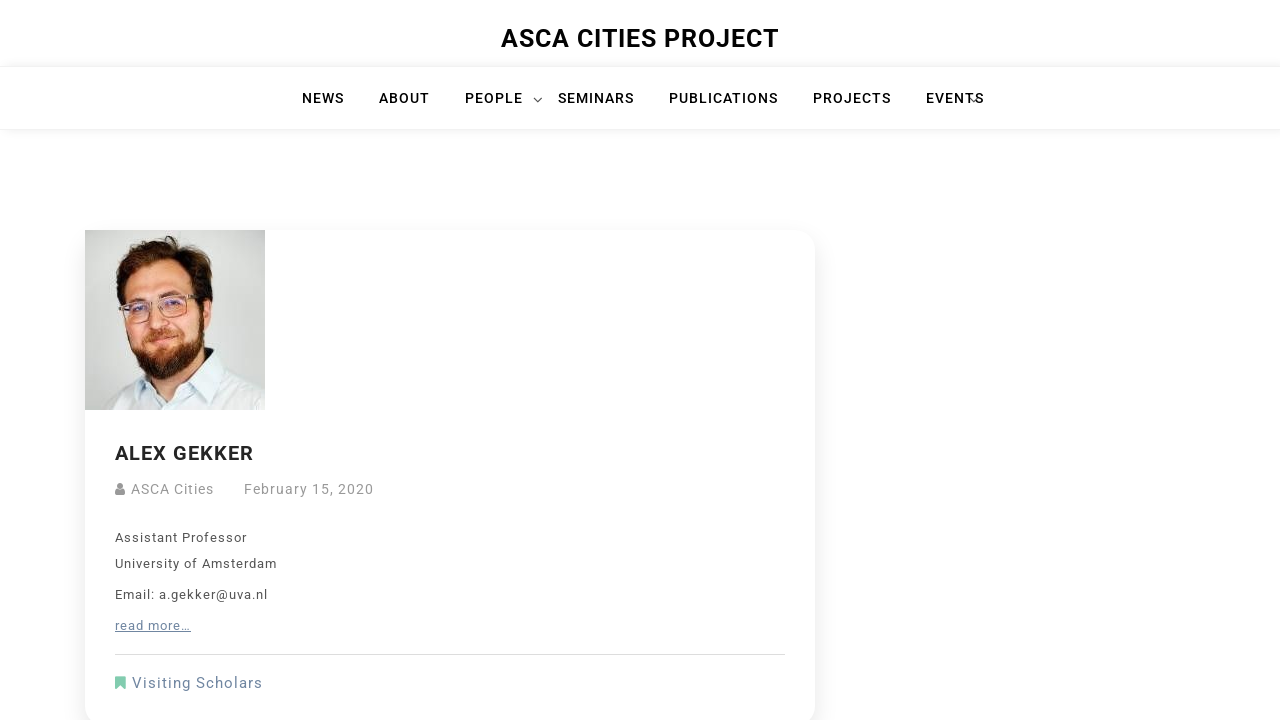

--- FILE ---
content_type: text/css
request_url: https://www.cities.humanities.uva.nl/wp-content/themes/moina-grid/assets/css/main-style.css?ver=1.0.6
body_size: 1222
content:
a:hover {
	color: #82CCAF;
}
body {
	background: #FFF;
}
h1, h2, h3, h4, h5, h6 {
	overflow-wrap: break-word;
	-ms-word-break: break-word;
	word-break: break-word;
}

h1.site-title a, 
p.site-title a, 
p.site-description {
	color: #030303;
}
.header-area {
	border-bottom: 0px solid #ddd;
	background-color: #FFF;
	margin: 10px 0px;
}
.blog-area {
	padding-top: 100px;
}
.site-title a {
	font-size: 25px;
}
.mainmenu-area {
	border-top: 1px solid #f2f2f2;
	border-bottom: 1px solid #f2f2f2;
	padding-top: 18px;
	background-color: #fff;
	box-shadow: 5px 0 10px rgba(5, 5, 6, 0.08);
}
.site-title {
	margin-bottom: 0px;
}
.mainmenu li a {
	padding-top: 0px;
}
.mainmenu .menu-item-has-children::after {
	font-family: FontAwesome;
	content: "\f107";
	font-size: 1em;
	text-shadow: none;
	opacity: .8;
	position: absolute;
	top: 2px;
	right: .2rem;
}
.mainmenu li:hover a, 
.mainmenu li.active a {
	transition: 0.5s;
	color: #82CCAF;
}
.mainmenu ul li ul li {
	width: 150px;
	padding-top: 10px;
}
.mainmenu ul li ul {
	width: 150px;
	border-top: 0px solid #ddd;
}
ul.children {
	padding-left: 0px;
}
.mainmenu ul li ul li ul{
  left:150px;
}
.mainmenu ul li:hover ul li ul{
  opacity: 0;
  visibility: hidden;
}
.mainmenu ul li:hover > ul li:hover > ul{
  left: 150px;
  opacity: 1;
  visibility: visible;
}
.mainmenu ul li:hover > ul li:hover > ul li:hover > ul{
  left: auto;
  right: 30px;
}
article.post {
	margin-bottom: 30px;
	border: 0px solid #e1e8ed;
	border-radius: 20px;
	box-shadow: 0px 10px 25px 0px rgba(0, 0, 0, 0.1);
	background-color: #FFFFFF;
	padding-bottom: 0px;
}
article.post:last-child {
	margin-bottom: 30px;
}
.single-area article.post {
	padding-bottom: 0px;
}
.single-area article.post::after {
	display: none;
}
.post-picture img {
	width: 100%;
	height: auto;
	display: block;
	border-radius: 0px;
	border: 0px solid #ddd;
}
.single-area img {
	border-radius: 0px;
	border: 0px;
}
.post-header {
	padding: 25px;
}
.title h3 {
	font-size: 20px;
	position: relative;
	display: block;
	margin: 8px 0 10px;
	text-transform: uppercase;
}
.title h3 a{
	color: #2D2A6E;
	text-decoration: none;
	transition: 0.5s;
}
.title h3 a:hover {
	color: #82CCAF;
}
.date-meta {
	color: #DADADA;
}
.date-meta span i {
	margin-right: 5px;
	color: #DADADA;
}
.date-meta a {
	color: #DADADA;
	text-decoration: none;
}
.date-meta a:hover {
	color: #82CCAF;
}
.fl-excerpt {
	margin-top: 15px;
	color: #6E6E6E;
}
.post-read-more {
	font-size: 16px;
	font-weight: 700;
	margin-top: 15px;
}
.post-read-more a {
	color: #82CCAF;
	text-decoration: none;
	transition: 0.5s;
}
.post-read-more a:hover {
	color: #2D2A6E;
	transition: 0.5s;
}
.entry-title i, 
.entry-footer span i, 
.entry-meta i {
	color: #82CCAF;
}
.widget {
	padding: 0px;
	text-align: left;
	border: 0px solid #ddd;
	border-radius: 0px;
	margin-bottom: 0px;
	background: transparent;
}
.widget h2 {
	font-size: 20px;
	text-align: left;
	border-bottom: 1px solid #ddd;
	padding-bottom: 15px;
}
.widget a:hover {
	color: #82CCAF;
	transition: 0.5s;
}
.widget ul {
	margin-bottom: 20px;
}
.single-content {
	padding: 30px;
}
.footer-area {
	background-color: #fff;
	margin-top: 30px;
}
.footer-meta {
	box-sizing: border-box;
	margin: 0;
	min-width: 0;
	font-size: 0.875rem;
	margin: 0;
	display: -webkit-box;
	display: -webkit-flex;
	display: -ms-flexbox;
	display: flex;
	-webkit-align-items: center;
	-webkit-box-align: center;
	-ms-flex-align: center;
	align-items: center;
}
.footer-meta span {
	margin-right: 15px;
}
.footer-meta span i {
	margin-right: 5px;
	color: #999999;
}
.footer-meta span.byline {
	margin-bottom: 0px;
}
.footer-meta a {
	text-decoration: none;
	color: #999999;
	transition: 0.5s;
}
.footer-meta a:hover {
	transition: 0.5s;
	color: #82CCAF;
}
.entry-title a:hover, 
.entry-footer span a:hover, 
.entry-meta a:hover {
	color: #82CCAF;
}
.comment-form input[type="submit"]:hover {
	background: #82CCAF;
	color: #fff;
	transition: 0.5s;
	border-color: #82CCAF;
}
.comment-form input[type="text"]:hover, 
.comment-form input[type="text"]:focus, 
.comment-form input[type="email"]:hover, 
.comment-form input[type="email"]:focus, 
.comment-form input[type="url"]:hover, 
.comment-form input[type="url"]:focus, 
.comment-form textarea:hover, 
.comment-form textarea:focus {
	border: 1px solid #82CCAF;
}
.nav-links a {
	border: 1px solid #ddd;
}
.nav-links a:hover {
	border: 1px solid #82CCAF;
	background: #82CCAF;
}
/* Tablet Layout: 768px */
@media only screen and (min-width: 768px) and (max-width: 991px) { 
	.slicknav_btn {
		left: 47%;
		top: 0px;
	}
	.slicknav_menu {
		margin-top: -10px;
	}
	.post-header {
		flex: 100%;
	}
}
/* Wide Mobile Layout */
@media (min-width: 481px) and (max-width: 767px) { 
	.slicknav_btn {
		left: 45%;
		top: 0px;
	}
	.slicknav_menu {
		margin-top: -10px;
	}
	.meta .excerpt {
		display: none;
	}
	.title-wrap h3 a {
		font-size: 16px;
	}
	.post-header {
		flex: 100%;
	}
}
/* Mobile Layout*/
@media (min-width: 320px) and (max-width: 480px) {
	.slicknav_btn {
		left: 45%;
		top: 0px;
	}
	.slicknav_menu {
		margin-top: -10px;
	}
	.meta .excerpt {
		display: none;
	}
	.title-wrap h3 a {
		font-size: 15px;
		padding-top: 0px;
	}
	.post-header {
		flex: 100%;
	}
	.nav-previous {
		margin-bottom: 30px;
	}
}

--- FILE ---
content_type: application/javascript
request_url: https://www.cities.humanities.uva.nl/wp-content/themes/moina-grid/assets/js/moina-grid-main.js?ver=1.0.6
body_size: -73
content:
(function ($) {
    "use strict";
    //Document ready function
    jQuery(document).ready(function($){
        //Masonry ===================================
        $(".masonry-post").masonry({
            horizontalOrder: true,
        });
    });//End document ready function 

}(jQuery)); 